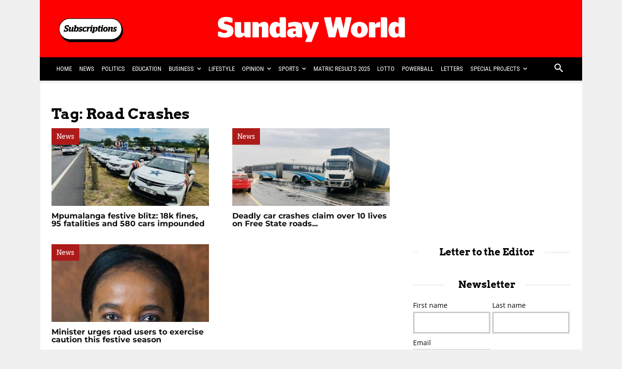

--- FILE ---
content_type: text/html; charset=utf-8
request_url: https://www.google.com/recaptcha/api2/aframe
body_size: 151
content:
<!DOCTYPE HTML><html><head><meta http-equiv="content-type" content="text/html; charset=UTF-8"></head><body><script nonce="0ymHLvzffcOLO78r7hkzuA">/** Anti-fraud and anti-abuse applications only. See google.com/recaptcha */ try{var clients={'sodar':'https://pagead2.googlesyndication.com/pagead/sodar?'};window.addEventListener("message",function(a){try{if(a.source===window.parent){var b=JSON.parse(a.data);var c=clients[b['id']];if(c){var d=document.createElement('img');d.src=c+b['params']+'&rc='+(localStorage.getItem("rc::a")?sessionStorage.getItem("rc::b"):"");window.document.body.appendChild(d);sessionStorage.setItem("rc::e",parseInt(sessionStorage.getItem("rc::e")||0)+1);localStorage.setItem("rc::h",'1768962006865');}}}catch(b){}});window.parent.postMessage("_grecaptcha_ready", "*");}catch(b){}</script></body></html>